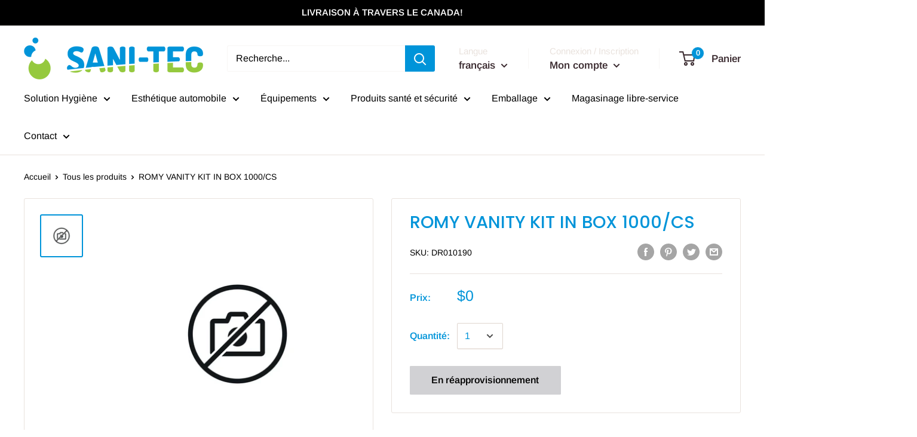

--- FILE ---
content_type: text/javascript
request_url: https://www.sani-tec.ca/cdn/shop/t/7/assets/custom.js?v=18629687706728515291677253120
body_size: -286
content:
(function(){if(!window.location.href.endsWith("purchase-late"))return;let attempts=0,interval=setInterval(checkNumLabel,3e3);function checkNumLabel(){attempts++;const labels=document.querySelectorAll(".Polaris-Card__Section .bss-nt-form-label > p");if(!labels.length){attempts>9&&clearInterval(interval);return}clearInterval(interval);let numLabel=null;for(const label of labels)if(label.innerText==="Customer number *"){numLabel=label;break}if(numLabel===null)return;const headings=document.querySelectorAll(".Polaris-Card__Section .Polaris-Subheading");if(headings.length){for(const heading of headings)if(heading.innerText==="ADRESSE DE LIVRAISON"){numLabel.innerText="Num\xE9ro de client *";break}}}})();
//# sourceMappingURL=/cdn/shop/t/7/assets/custom.js.map?v=18629687706728515291677253120
